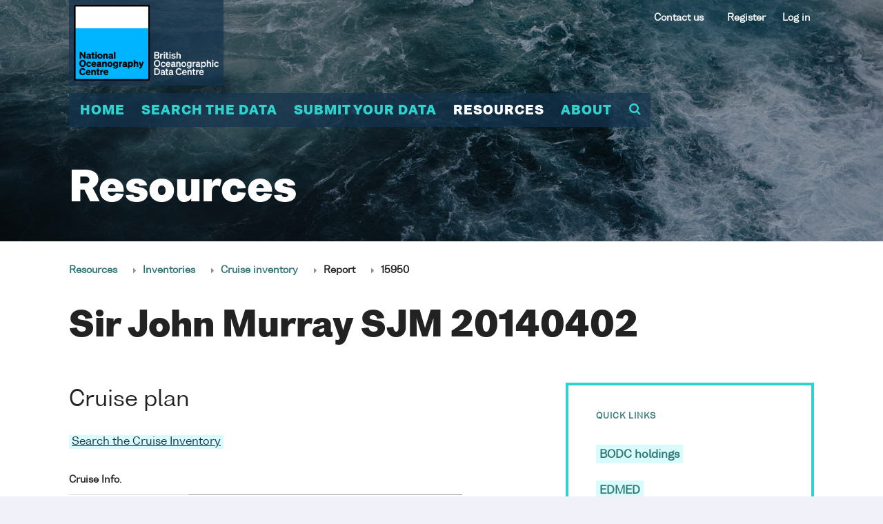

--- FILE ---
content_type: text/html; charset=UTF-8
request_url: https://www.bodc.ac.uk/resources/inventories/cruise_inventory/report/15950/
body_size: 8552
content:
<!DOCTYPE html>

<html class="no-js"><!-- InstanceBegin template="/Templates/resources_application.dwt" codeOutsideHTMLIsLocked="false" -->

<head>
<meta charset="utf-8" />
<!-- InstanceBeginEditable name="doctitle" -->
<title>Cruise inventory - Sir John Murray SJM 20140402 - cruise plan</title>
<!-- InstanceEndEditable -->
<meta charset="utf-8">
<meta http-equiv="X-UA-Compatible" content="IE=edge,chrome=1">
<meta name="description" content="">
<meta name="viewport" content="width=device-width, initial-scale=1">
    
<link rel="apple-touch-icon" sizes="180x180" href="/apple-touch-icon.png">
<link rel="icon" type="image/png" sizes="32x32" href="/favicon-32x32.png">
<link rel="icon" type="image/png" sizes="16x16" href="/favicon-16x16.png">
<link rel="manifest" href="/site.webmanifest">
<link rel="mask-icon" href="/safari-pinned-tab.svg" color="#5bbad5">
<meta name="msapplication-TileColor" content="#da532c">
<meta name="theme-color" content="#ffffff">

<meta http-equiv="Content-Type" content="text/html; charset=utf-8" />
<meta name="twitter:card" content="summary" />
<meta name="twitter:site" content="@bodc" />
<meta http-equiv="Window-target" content="_top" />
<meta http-equiv="Content-Language" content="en-GB" />
<link rel="meta" href="/labels.rdf" type="application/rdf+xml" title="ICRA labels" />
<meta http-equiv="pics-Label" content='(pics-1.1 "http://www.icra.org/pics/vocabularyv03/" l gen true for "http://www.bodc.ac.uk" r (n 0 s 0 v 0 l 0 oa 0 ob 0 oc 0 od 0 oe 0 of 0 og 0 oh 0 c 0) gen true for "https://www.bodc.ac.uk" r (n 0 s 0 v 0 l 0 oa 0 ob 0 oc 0 od 0 oe 0 of 0 og 0 oh 0 c 0))' />
<meta property="fb:page_id" content="5917859825" />
<meta property="fb:app_id" content="149749945042602" />
<meta property="og:site_name" content="British Oceanographic Data Centre" />
<meta name="Robots" content="all" />
<meta name="Distribution" content="Global" />
<meta name="Revisit-After" content="30 days" />
<meta name="Rating" content="General" />
<meta name="Classification" content="Science" />
<meta name="Owner" content="National Oceanography Centre" />
<meta name="Author" content="British Oceanographic Data Centre" />
<meta name="Reply-to" property="og:email" content="w&#x65;&#98;&#x6d;&#97;&#x73;te&#x72;&#64;&#98;o&#x64;&#x63;.&#97;c&#x2e;&#x75;k" />
<meta name="Copyright" content="© National Oceanography Centre" />
<meta name="MSSmartTagsPreventParsing" content="TRUE" />
<meta name="viewport" content="width=device-width, initial-scale=1" />
<meta http-equiv="Page-Enter" content="blendTrans(Duration=0.0)" />
<meta http-equiv="Page-Exit" content="blendTrans(Duration=0.0)" />
<link rel="P3Pv1" href="/w3c/p3p.xml" />
<link rel="shortcut icon" href="/favicon.ico" type="image/x-icon" />
<link rel="author" href="https://plus.google.com/106905163434773189263" />
<link rel="publisher" href="https://plus.google.com/106905163434773189263" />
<link rel="manifest" href="/site.webmanifest">
<!-- InstanceBeginEditable name="head" -->
<link rel="canonical" href="https://www.bodc.ac.uk/resources/inventories/cruise_inventory/report/15950/" />
<meta name="Description" content="Cruise plan for Sir John Murray SJM 20140402 - produced from a first level inventory of measurements and samples collected at sea that provides information on who has collected what, where and when. Assembled initially from cruise plans and then updated from other sources including the Intergovernmental Oceanographic Commission (IOC) Cruise Summary Report (ROSCOP) forms submitted to BODC for each UK research cruise. Provides a useful resource of cruise activities to scientists, programme managers and data managers." />
<meta name="Abstract" content="Cruise plan for Sir John Murray SJM 20140402 - produced from a first level inventory of measurements and samples collected at sea that provides information on who has collected what, where and when. Assembled initially from cruise plans and then updated from other sources including the Intergovernmental Oceanographic Commission (IOC) Cruise Summary Report (ROSCOP) forms submitted to BODC for each UK research cruise. Provides a useful resource of cruise activities to scientists, programme managers and data managers." />
<meta name="Keywords" content="Sir John Murray,SJM 20140402,cruise plan,UK,cruise,inventory,ROSCOP,form,csr,summary,report,cruise summary,report,IOC,british,oceanographic,data,centre,bodc,natural,environment,research,council,BODC,NERC" />
<meta property="og:title" content="Cruise inventory - Sir John Murray SJM 20140402 - cruise plan" /> 
<meta property="og:type" content="article" /> 
<meta property="og:url" content="https://www.bodc.ac.uk/resources/inventories/cruise_inventory/report/15950/" /> 
<meta property="og:image" content="https://www.bodc.ac.uk/images/logos/bodc_logo_large.gif" /> 
<meta property="og:description" content="Cruise plan for Sir John Murray SJM 20140402 - produced from a first level inventory of measurements and samples collected at sea that provides information on who has collected what, where and when. Assembled initially from cruise plans and then updated from other sources including the Intergovernmental Oceanographic Commission (IOC) Cruise Summary Report (ROSCOP) forms submitted to BODC for each UK research cruise. Provides a useful resource of cruise activities to scientists, programme managers and data managers." />
<meta name="VW96.ObjectType" content="Database" />
<meta name="dc.date.created" content="2015-07-07" />
<meta name="dc.date.modified" content="2019-06-10" />
<!-- InstanceEndEditable -->
<link rel="stylesheet" href="/assets/css/application.css" />
<!-- InstanceBeginEditable name="css" -->
<!-- InstanceEndEditable -->
<script src="/assets/javascript/vendor/modernizr-2.8.3.min.js"></script>
<script type="text/javascript" src="/js/jquery.js"></script>
<!-- InstanceBeginEditable name="javascript" -->
<!-- InstanceEndEditable -->

<script type="text/javascript">
<!--
(function(i,s,o,g,r,a,m){i['GoogleAnalyticsObject']=r;i[r]=i[r]||function(){
(i[r].q=i[r].q||[]).push(arguments)},i[r].l=1*new Date();a=s.createElement(o),
m=s.getElementsByTagName(o)[0];a.async=1;a.src=g;m.parentNode.insertBefore(a,m)
})(window,document,'script','//www.google-analytics.com/analytics.js','ga');
ga('create', 'UA-348926-1', 'bodc.ac.uk');
ga('require', 'linkid', 'linkid.js');
ga('send', 'pageview');
(function() {
   var po = document.createElement("script"); po.type = "text/javascript"; po.async = true;
   po.src = "https://apis.google.com/js/plusone.js?publisherid=106905163434773189263";
   var s = document.getElementsByTagName("script")[0]; s.parentNode.insertBefore(po, s);
})();
-->
</script>
<!-- Global site tag (gtag.js) - Google Analytics -->
<script async src="https://www.googletagmanager.com/gtag/js?id=G-NNN3XK9ES0"></script>
<script>
  window.dataLayer = window.dataLayer || [];
  function gtag(){dataLayer.push(arguments);}
  gtag('js', new Date());
  gtag('config', 'G-NNN3XK9ES0');
</script>
<!-- Matomo -->
<script>
  var _paq = window._paq = window._paq || [];
  /* tracker methods like "setCustomDimension" should be called before "trackPageView" */
  _paq.push(["setExcludedQueryParams", ["tstamp","gurl","ref","gurlhttps","lics","reg","reset","fail","arr","returnpathmapkey","unam","gurlnull","redirect","lout","fb_xd_fragment","exit"]]);
  _paq.push(['trackPageView']);
  _paq.push(['enableLinkTracking']);
  (function() {
    var u="/matomo/";
    _paq.push(['setTrackerUrl', '/z/']);
    _paq.push(['setSiteId', '1']);
    var d=document, g=d.createElement('script'), s=d.getElementsByTagName('script')[0];
    g.async=true; g.src='/js/matomo.js'; s.parentNode.insertBefore(g,s);
  })();
</script>
<!-- End Matomo Code -->



</head>
<body data-area="resources">

<!-- SwishCommand noindex -->
    <div class="l-site-wrapper">	
        <div class="m-hamburger">
            <button class="hamburger">
                <span class="hamburger-box">
                    <span class="hamburger-inner"></span>
                </span>
            </button>
        </div>

      <div class="m-site-header">
            <div class="m-logo">
                <a href="/"><img src="/assets/img/bodc-logo-colour-white.png" width="210" alt="BODC logo"><span>British Oceanographic Data Centre</span></a>
            </div>

<div class="m-secondary-navigation" id="m-secondary-navigation">   <ul>
<li><a href="/about/contact_us/contact_details/">Contact us</a></li>
</ul>
<ul class="user-functions">
      <li><a href="/my_account/register/">Register</a></li>
      <li><a href="/my_account/login/">Log in</a></li>

   </ul>
</div>
		<div class="m-mega-nav">
                <ul class="site-navigation">
                    <li class=""><a href="/" data-area="home">Home</a></li>
                    <li class=""><a href="/data/" data-area="search-the-data">Search the data</a></li>
                    <li class=""><a href="/submit_data/" data-area="submit-your-data">Submit your data</a></li>
                    <li class=""><a href="/resources/" data-area="resources">Resources</a></li>
                    <li class=""><a href="/about/#" data-area="about">About</a></li>
                    <li class="main-nav-search-link"><a href="/resources/search/"><i class="fa fa-search" aria-hidden="true"></i></a>
                    </li>
                </ul>
            
                <div class="area area--resources area--display-standard">
                    <ul>
                        <li><a href="/resources/inventories/">Inventories</a>
                            <ul>
                                <li><a href="/resources/inventories/holdings/">Summary of BODC holdings</a></li>
                                <li><a href="/resources/inventories/cruise_inventory/">Cruise inventory</a></li>
                                <li><a href="/resources/inventories/edmed/">EDMED</a></li>
                                <li><a href="/resources/inventories/gloss_handbook/">GLOSS Station Handbook</a></li>
                                <li><a href="/resources/inventories/nerc_data_catalogue/">NERC Data Catalogue</a></li>
                                <li><a href="/resources/inventories/deposit_conditions/">Metadata Deposit Conditions</a></li>
                            </ul>
                        </li>
                        <li><a href="/resources/vocabularies/">Vocabularies</a>
                            <ul>
                                <li><a href="/resources/vocabularies/vocabulary_search/">NVS search tool</a></li>
                                <li><a href="/resources/vocabularies/vocabulary_editor/">NVS editor</a></li>
                                <li><a href="/resources/vocabularies/vocabulary_builder/">NVS vocabulary builder</a></li>
                                <li><a href="/resources/vocabularies/parameter_codes/">BODC parameter codes</a></li>
                                <li><a href="/resources/vocabularies/seavox/">SeaVoX</a></li>
                            </ul>
                        </li>
                        <li><a href="/resources/delivery_formats/">Delivery formats</a>
                            <ul>
                                <li><a href="/resources/delivery_formats/request_format/">BODC request (ASCII) format</a></li>
                                <li><a href="/resources/delivery_formats/odv_format/">Ocean Data View (ODV) format</a></li>
                                <li><a href="/resources/delivery_formats/qxf_format/">QXF (a netCDF) format</a></li>
                                <li><a href="/resources/delivery_formats/cfnetcdf_format/">CF netCDF format</a></li>
                                <li><a href="/resources/delivery_formats/axf_format/">AXF (historical) format</a></li>
                                <li><a href="/resources/delivery_formats/sea_level/">Sea level formats</a>
                                    <ul>
                                        <li><a href="/resources/delivery_formats/sea_level/ntslf_format/">NTSLF format</a></li>
                                        <li><a href="/resources/delivery_formats/sea_level/esld_format/">ESLD format</a></li>
                                        <li><a href="/resources/delivery_formats/sea_level/woce_netcdf_format/">WOCE format</a></li>
                                    </ul>
                                </li>
                            </ul>
                        </li>
                        <li><a href="/resources/products/">Products</a>
                            <ul>
                                <li><a href="/resources/products/data/">Data products</a>
                                    <ul>
                                        <li><a href="/resources/products/data/bodc_products/">BODC data products</a></li>
                                        <li><a href="/resources/products/data/collaborative_products/">Collaborative data products</a></li>
                                        <li><a href="/resources/products/data/external_products/">External data products</a></li>
                                    </ul>
                                </li>
                                <li><a href="/resources/products/software/">BODC software products</a>
                                    <ul>
                                        <li><a href="/resources/products/software/gebco_grid_display/">GEBCO Grid display</a></li>
                                        <li><a href="/resources/products/software/carters_tables/">Echo-Sounding Correction Tables</a></li>
                                        <li><a href="/resources/products/software/qxf2mat_function/">QXF2MAT function</a></li>
                                    </ul>
                                </li>
                                <li><a href="/resources/products/web_services/">BODC Web Services</a>
                                    <ul>
                                        <li><a href="/resources/products/web_services/vocab/">NERC Vocabulary Server</a></li>
                                        <li><a href="/resources/products/web_services/msq2cov/">Marsden Square translator</a></li>
                                        <li><a href="/resources/products/web_services/gebco_wms/">GEBCO Web Map Service (WMS)</a></li>
                                    </ul>
                                </li>
                            </ul>
                        </li>
                        <li><a href="/resources/help_and_hints/">Help and hints</a>
                            <ul>
                                <li><a href="/resources/help_and_hints/using_this_web_site/">Using this web site</a>
                                    <ul>
                                        <li><a href="/resources/help_and_hints/using_this_web_site/accessibility/">Accessibility</a></li>
                                        <li><a href="/resources/help_and_hints/using_this_web_site/copyright/">Copyright</a></li>
                                        <li><a href="/resources/help_and_hints/using_this_web_site/disclaimer/">Disclaimer</a></li>
                                        <li><a href="/resources/help_and_hints/using_this_web_site/picture_copyrights/">Picture copyrights</a></li>
                                        <li><a href="/resources/help_and_hints/using_this_web_site/privacy/">Privacy and cookies</a></li>
                                        <li><a href="/resources/help_and_hints/using_this_web_site/service_status/">Service status</a></li>
                                        <li><a href="/resources/help_and_hints/using_this_web_site/site_styles/">Site styles</a></li>
                                    </ul>
                                </li>
                                <li><a href="/resources/help_and_hints/software_updates/">Software updates</a></li>
                                <li><a href="/resources/help_and_hints/errata/">Errata</a></li>
                                <li><a href="/resources/help_and_hints/faq/">FAQ</a></li>
                            </ul>
                        </li>
                        <li><a href="/resources/portals_and_links/">Portals and links</a>
                            <ul>
                                <li><a href="/resources/portals_and_links/sea_level/">Sea level portal</a></li>
                                <li><a href="https://www.medin.org.uk/">MEDIN</a></li>
                                <li><a href="https://www.seadatanet.org/">SeaDataNet</a></li>
                                <li><a href="https://emodnet.ec.europa.eu/en">EMODnet</a></li>
                                <li><a href="https://eds.ukri.org/environmental-data-service">Environmental Data Service</a></li>
                                <li><a href="/resources/portals_and_links/geotraces/">GEOTRACES</a></li>
                                <li><a href="/resources/portals_and_links/merman/">MERMAN</a></li>
                            </ul>
                        </li>
                        <li><a href="/resources/search/">Search</a></li>
                    </ul>
                </div>
            
            
                <div class="area area--submit-your-data area--display-standard">
                    <ul>
                        <li><a href="/submit_data/submission_templates/">Submission templates</a></li>
                        <li>
                            <a href="/submit_data/data_planning/">Data planning</a>
                            <ul>
                                <li><a href="/submit_data/data_planning/deposit_conditions/">Data deposit conditions</a></li>
                                <li><a href="/submit_data/data_planning/project_proposals/">Project proposals</a></li>
                                <li><a href="/submit_data/data_planning/early_in_your_project/">Early in your project</a></li>
                                <li><a href="/submit_data/data_planning/later_in_your_project/">Later in your project</a></li>
                            </ul>
                        </li>
                        <li><a href="/submit_data/submission_guidelines/">Submission guidelines</a>
                            <ul>
                                <li><a href="/submit_data/submission_guidelines/general_guide/">General guide</a></li>
                                <li><a href="/submit_data/submission_guidelines/preferred_file_formats/">Preferred file formats</a></li>
                                <li><a href="/submit_data/submission_guidelines/current_meter_data/">Current meter data</a></li>
                                <li><a href="/submit_data/submission_guidelines/moored_adcp_data/">Moored ADCP data</a></li>
                                <li><a href="/submit_data/submission_guidelines/moored_instrument_data/">Moored instrument data</a></li>
                                <li><a href="/submit_data/submission_guidelines/sea_level_data/">Sea level data</a></li>
                                <li><a href="/submit_data/submission_guidelines/ctd_data/">CTD data</a></li>
                                <li><a href="/submit_data/submission_guidelines/water_sample_data/">Water sample data</a></li>
                                <li><a href="/submit_data/submission_guidelines/biological_data/">Biological data</a></li>
                                <li><a href="/submit_data/submission_guidelines/xbt_data/">XBT data</a></li>
                                <li><a href="/submit_data/submission_guidelines/sadcp_data/">Shipborne ADCP data</a></li>
                                <li><a href="/submit_data/submission_guidelines/underway_data/">Underway data</a></li>
                                <li><a href="/submit_data/submission_guidelines/model_data/">Model data</a></li>
                                <li><a href="/submit_data/submission_guidelines/towed_undulator_data/">Towed undulator data</a></li>
                                <li><a href="/submit_data/submission_guidelines/drifting_buoy_float_data/">Drifting buoy/float data</a></li>
                            </ul>
                        </li>
                        <li><a href="/submit_data/data_citations/">Data citation and DOIs</a>
                            <ul>
                                <li><a href="/submit_data/data_citations/level_of_service/">Level of service</a></li>
                                <li><a href="/submit_data/data_citations/selection_procedures/">Dataset selection procedures</a></li>
                                <li><a href="/submit_data/data_citations/modification_and_versioning/">Modification and versioning</a></li>
                            </ul>
            
                        </li>
                        <li><a href="/submit_data/what_do_we_do_with_your_data/">What do we do with your data?</a>
                            <ul>
                                <li><a href="/submit_data/what_do_we_do_with_your_data/data_processing_steps/">Data processing steps</a></li>
                                <li><a href="/submit_data/what_do_we_do_with_your_data/database_design/">Database design</a></li>
                            </ul>
                        </li>
                    </ul>
                </div>
            
                <div class="area area--search-the-data area--display-standard">
                    <ul>
                        <li><a href="/data/bodc_database/">BODC database</a>
                            <ul>
                                <li><a href="/data/bodc_database/nodb/">All data series</a></li>
                                <li><a href="/data/bodc_database/ctd/">CTD profiles</a></li>
                                <li><a href="/data/bodc_database/currents/">Current meter series</a></li>
								<li><a href="/data/bodc_database/gliders/">Glider inventory</a></li>
                                <li><a href="/data/bodc_database/samples/">Samples data</a></li>
                                <li><a href="/data/bodc_database/waves/">Wave data series</a></li>
                            </ul>
                        </li>
                        <li><a href="/data/hosted_data_systems/">Hosted data systems</a>
                            <ul>
                                <li><a href="/data/hosted_data_systems/sea_level/">Sea level</a>
                                    <ul>
                                        <li><a href="/data/hosted_data_systems/sea_level/uk_tide_gauge_network/">UK Tide Gauge Network</a></li>
                                        <li><a href="/data/hosted_data_systems/sea_level/historical_uk_tide_gauge_data/">Historical UK tide gauge data</a></li>
                                        <li><a href="/data/hosted_data_systems/sea_level/international/">International sea level</a></li>
                                        <li><a href="/data/hosted_data_systems/sea_level/bpr/">Historical BPR data</a></li>
                                    </ul>
            
                                </li>
                                <li><a href="/data/hosted_data_systems/argo_floats/">Argo</a>
                                    <ul>
                                        <li><a href="/data/hosted_data_systems/argo_floats/argo">What is Argo?</a></li>
                                        <li><a href="/data/hosted_data_systems/argo_floats/accessing_data">Accessing Argo Data</a></li>
                                        <li><a href="/data/hosted_data_systems/argo_floats/bodc_role">BODC Argo DAC Role</a></li>
                                        <li><a href="/data/hosted_data_systems/argo_floats/data_management">BODC Argo Data Management</a></li>
                                    </ul>
                                </li>
                                <li><a href="/data/hosted_data_systems/gebco_gridded_bathymetry_data/">GEBCO gridded bathymetry data</a></li>
                            </ul>
                        </li>
                        <li><a href="/data/high_volume_data/">High volume data</a></li>
                        <li><a href="/data/published_data_library/">Published data library</a></li>
                    </ul>
                </div>
            
                <div class="area area--about area--display-standard">
                    <ul>
                        <li><a href="/about/contact_us/">Contact us</a>
                            <ul>
                                <li><a href="/about/contact_us/contact_details/">Contact details</a></li>
                                <li><a href="/about/contact_us/staff_list/">Staff list</a></li>
                                <li><a href="/about/contact_us/your_comments/">Your comments</a></li>
                            </ul>
                        </li>
                        <li><a href="/about/what_is_bodc/">What is BODC?</a>
                            <ul>
                                <li><a href="/about/what_is_bodc/our_history/">Our history</a></li>
                                <li><a href="/about/what_is_bodc/our_national_role/">Our national role</a></li>
                                <li><a href="/about/what_is_bodc/our_international_role/">Our international role</a></li>
                                <li><a href="/about/what_is_bodc/freedom_of_information/">Freedom of Information</a></li>
                                <li><a href="/about/what_is_bodc/50th_anniversary/">BODC 5Oth Anniversary</a></li>
				
                            </ul>
                        </li>
                        <li><a href="/about/vacancies/">Vacancies</a></li>
                    </ul>
                </div>

		</div>	  
	  </div>
        
		<div class="m-fixed-bar"> 
          <div class="wrap">
                <div class="m-mega-nav">	
                <ul class="site-navigation">
                    <li class=""><a href="/" data-area="home">Home</a></li>
                    <li class=""><a href="/data/" data-area="search-the-data">Search the data</a></li>
                    <li class=""><a href="/submit_data/" data-area="submit-your-data">Submit your data</a></li>
                    <li class=""><a href="/resources/" data-area="resources">Resources</a></li>
                    <li class=""><a href="/about/#" data-area="about">About</a></li>
                    <li class="main-nav-search-link"><a href="/resources/search/"><i class="fa fa-search" aria-hidden="true"></i></a>
                    </li>
                </ul>
			
				</div>
				<div class="back-to-top">
                    <button><span>Back to top</span></button>
                </div>
			</div>
            <!-- InstanceBeginEditable name="breadcrumb-in-nav" -->
			<!-- InstanceEndEditable -->
		</div>	
		  

 

        <div class="m-search-popover is-hidden">
            <div class="back"></div>
            <div class="inner">
                <div class="inner-inner">
                    <form action="/resources/search/" method="post" id="searching" target="_top" _lpchecked="1">
                        <input type="text" name="query" id="query" placeholder="Search the site">
                        <input type="submit" class="button" value="Go">
                    </form>
                </div>
            </div>
        </div>		



<div class="m-site-section-title">
	<div class="image" style="background-image: url('/assets/img/example/all/photo-21.jpg');"></div>
	<div class="text-content">
		<h1>Resources</h1>
	</div>
</div>		
<main>
<div class="status">
	
</div>	
	<div class="m-breadcrumb">
<!-- InstanceBeginEditable name="breadcrumb" -->
<ul>
<li><a href="/resources/">Resources</a></li>
<li><a href="/resources/inventories/">Inventories</a></li>
<li><a href="/resources/inventories/cruise_inventory/">Cruise inventory</a></li>
<li>Report</li>
<li>15950</li>
</ul>	
<!-- InstanceEndEditable --> 
	</div>
<!-- SwishCommand index -->	
	<div class="l-advanced-content">
		<section>
			<div class="m-section-title">
<!-- InstanceBeginEditable name="application_title" -->
			   <h1>Sir John Murray SJM 20140402</h1>
<!-- InstanceEndEditable -->
            </div>
			<div class="l-content">
				<div class="m-application-embed">
<!-- InstanceBeginEditable name="Content" --><section class="m-article">
	  <h2>Cruise plan</h2>
	  <div class="alignRight"><p><a href="/resources/inventories/cruise_inventory/search/" title="Search the cruise inventory">Search the Cruise Inventory</a></p></div>
      <div class="centre"><table width="95%" class="marginauto" id="Table_6a" property="dc.type" content="Event">
        <tr><td class="RowHighlight2 cnowrap"><strong>Cruise Info.</strong></td><th><span property="dc:title" content="Sir John Murray SJM 20140402 cruise plan">&nbsp;</span></th></tr><tr><th class="cnowrap">Ship name (ship code)</th><td>Sir John Murray (<span title="Ship code">74IQ</span>)</td></tr><tr><th class="cnowrap">Cruise identifier</th><td>SJM 20140402</td></tr><tr><th class="cnowrap">Cruise period</th><td property="dc:temporal" content="start=2014-04-02; end=2014-04-02; scheme=W3C-DTF">2014-04-02 &mdash; 2014-04-02</td></tr><tr><th class="cnowrap">Status</th><td>Completed</td></tr><tr><th class="cnowrap">Port of departure</th><td>Greenock, United Kingdom</td></tr><tr><th class="cnowrap">Port of return</th><td>Greenock, United Kingdom</td></tr><tr><th class="cnowrap">Purpose</th><td>Research</td></tr><tr><th class="cnowrap">Objectives</th><td property="dc:description">Service and maintain the SEPA monitoring buoy network</td></tr><tr><th class="cnowrap">Chief scientist</th><td property="dc:creator">Matthew V Blackburn (Scottish Environment Protection Agency, Edinburgh)</td></tr><tr><td class="RowHighlight2 cnowrap"><strong>Ocean/sea areas</strong></td><td class="RowHighlight">&nbsp;</td></tr><tr><th class="cnowrap">General</th><td><span property="dc:coverage">Inner Seas off the West Coast of Scotland</span></td></tr><tr><th class="cnowrap">Specific</th><td><span property="dc:spatial">Firth of Clyde</span></td></tr><tr><td class="RowHighlight2 cnowrap"><strong>Data held at BODC</strong></td><td class="RowHighlight">&nbsp;<a href="/data/bodc_database/nodb/cruise/15950/" class="styledButton" title="2 datasets">Get data</a></td></tr><tr><th class="cnowrap">Series/Profiles</th><td>&nbsp;</td></tr><tr><td class="RowHighlight"><a id="xZZ15950">2 &nbsp;Unspecified Instrumentation</a></td><td><div id="hide15950ZZ">Reference numbers<br />Date and time<br />Temperature of the water column<br />Dissolved oxygen parameters in the water column<br />Salinity of the water column<br />Concentration of suspended particulate material in the water column<br />Alkalinity, acidity and pH of the water column<br />Chlorophyll pigment concentrations in water bodies<br /><div class="alignRight">[<a href="#sZZ15950" onclick="Div_show('show15950ZZ');Div_hide('hide15950ZZ');return false;" property="dc:relation">Show series</a>]</div></div><div id ="show15950ZZ" class="mmhide_help_hide">Reference numbers<br />Date and time<br />Temperature of the water column<br />Dissolved oxygen parameters in the water column<br />Salinity of the water column<br />Concentration of suspended particulate material in the water column<br />Alkalinity, acidity and pH of the water column<br />Chlorophyll pigment concentrations in water bodies<br /><div class="alignRight">[<a href="#ZZ15950" onclick="Div_show('hide15950ZZ');Div_hide('show15950ZZ');return false;">Hide series</a>]</div><br /><table id="ZZ15950" width="100%"><tr><th><a id='sZZ15950'>BODC id</a></th><th>Date/Time</th><th>Location</th><th>Doc.</th></tr><tr><td>1763682</td><td>2014-04-02&nbsp;12:30 &nbsp;&mdash; 2014-05-07&nbsp;12:00 </td><td>55&deg;&nbsp;52'&nbsp;4&quot;&nbsp;N&nbsp;&nbsp;4&deg;&nbsp;19'&nbsp;2&quot;&nbsp;W </td><td>&nbsp;<a href="/data/documents/series/1763682/" target="doc" title="View metadata report for BODC series reference number 1763682" property="dc:relation"><img src="/images/icons/book_open.gif" alt="View metadata report for BODC series reference number 1763682" class="icon" /></a></td></tr><tr class='RowHighlight'><td>1763798</td><td>2014-04-02&nbsp;11:01 &nbsp;&mdash; 2014-05-07&nbsp;11:31 </td><td>55&deg;&nbsp;52'&nbsp;4&quot;&nbsp;N&nbsp;&nbsp;4&deg;&nbsp;19'&nbsp;2&quot;&nbsp;W </td><td>&nbsp;<a href="/data/documents/series/1763798/" target="doc" title="View metadata report for BODC series reference number 1763798" property="dc:relation"><img src="/images/icons/book_open.gif" alt="View metadata report for BODC series reference number 1763798" class="icon" /></a></td></tr></table></div></td></tr><tr><th class="cnowrap">Discrete samples</th><td>&nbsp;</td></tr><tr><td class="RowHighlight">1 &nbsp;Instrument mooring</td><td></td></tr>
      </table></div>
<div class="alignRight"><p>&nbsp;<br />
</p>
					</div></section>

    <!-- InstanceEndEditable -->
                </div>
            </div>
			<div class="l-sidebar">
				<div class="m-link-list">
<!-- InstanceBeginEditable name="subnavigation" -->					<h2>Quick links</h2>
						<ul>
							<li><a href="/resources/inventories/holdings/"><h3>BODC holdings</h3></a></li>
							<li><a href="/resources/inventories/edmed/"><h3>EDMED</h3></a></li>
                        </ul>
<!-- InstanceEndEditable -->
                </div>
            </div>
      	</section>
	</div>
</main>
    
<!-- SwishCommand noindex -->

	
        <div class="m-site-footer">
        
<!--            <div class="logo">
                <a href="https://amt.coretrustseal.org/certificates"><img src="/images/logos/core-trust-seal.jpg" alt="CoreTrustSeal"/><span>CoreTrustSeal</span></a>
            </div> //-->
        
            <div class="contact" style="padding-right: 50px; font-size: 20px">
                <div class="telephone">
                    <span><strong>Tel</strong> <a href="tel:+447825120946">+44 (0) 782 512 0946</a></span>
                </div>
                <div class="email">
                    <span><strong>Email</strong> <a href="mailto:enquiries@bodc.ac.uk">enquiries@bodc.ac.uk</a></span>
                </div>
            </div>
        
            <div class="address" style="padding-right: 50px">
                <address>
                    <strong>British Oceanographic Data Centre</strong><br/>
					National Oceanography Centre<br/>
                    Joseph Proudman Building<br/>
                    6 Brownlow Street<br/>
                    Liverpool<br/>
                    L3 5DA<br/>
                    United Kingdom
                </address>
            </div>

            <div class="address" style="padding-right: 50px">
                <address>
                    <strong>British Oceanographic Data Centre</strong><br/>
					National Oceanography Centre<br/>
                    European Way<br/>
                    Southampton<br/>
                    SO14 3ZH<br/>
                    United Kingdom
                </address>
            </div>
        
            <div class="footer-navigation">
                <ul>
                    <li class=""><a href="/resources/help_and_hints/using_this_web_site/copyright/">Copyright</a></li>
                    <li class=""><a href="/resources/help_and_hints/using_this_web_site/disclaimer/">Disclaimer</a></li>
                    <li class=""><a href="/resources/help_and_hints/using_this_web_site/privacy/">Privacy and cookies</a></li>
                </ul>
				<div class="addthis_horizontal_follow_toolbox"></div>
            </div>
        
            <div class="sub-footer">
                 <div class="partners">
                   <ul>
                     <li class=""><img src="/images/logos/wds_logo.png" alt="WDS logo"/></li>
		     <li class=""><a href="https://amt.coretrustseal.org/certificates"><img src="/images/logos/core-trust-seal.jpg" alt="CoreTrustSeal logo"/></li>
                    </ul>
              </div>
                <div class="legal">
                    &copy; National Oceanography Centre 2025
                </div>
            </div>
        
        </div>
        
<!--        <script src="https://code.jquery.com/jquery-1.12.0.min.js"></script>
        <script>window.jQuery || document.write('<script src="/assets/javascript/vendor/jquery-1.12.0.min.js"><\/script>')</script>
//-->
        
        <script src="/assets/javascript/vendor/waypoints/jquery.waypoints.min.js"></script>
        <script src="/assets/javascript/vendor/jquery.sticky-kit.min.js"></script>
        
        <script src="/assets/javascript/namespace.js"></script>
        <script src="/assets/javascript/modules/mobile_navigation.js"></script>
        <script src="/assets/javascript/modules/search_popover.js"></script>
        <script src="/assets/javascript/modules/visual_helpers.js"></script>
        <script src="/assets/javascript/application.js"></script>

<script type="text/javascript"> 
<!--
$(document).ready(function(){
    $.ajax({url: "/my_account/m-secondary-navigation/update/", async: true, success: function(result){
      $("#m-secondary-navigation").html(result);
    }});
});		
var addthis_config={pubid:'bodc',data_ga_property:'UA-348926-1',data_use_cookies:false,data_track_clickback:true,ui_cobrand:'BODC',ui_open_windows:true,data_ga_social:true,ui_show_promo:false};
var addthis_share = {templates: {twitter:'{{title}} {{url}} via @bodc'}};
//-->
</script>
<script type="text/javascript" src="//s7.addthis.com/js/300/addthis_widget.js#pubid=bodc"></script>
<noscript><div><img src="/z/?idsite=1&amp;rec=1" class="noimageborder" alt="" /></div></noscript>
<!-- InstanceBeginEditable name="script" -->
<script type="text/javascript"> 
<!--
function Div_hide(pass) { 
var divs = document.getElementsByTagName('div');
for(i=0;i<divs.length;i++){ 
   if(divs[i].id.match(pass)){//if they are 'see' divs 
      if (document.getElementById) {// DOM3 = IE5, NS6 
         divs[i].style.display = "none";// show/hide 
		 if (document.getElementById("tm" + pass)) {
			 document.getElementById("tm" + pass).setAttribute("class" , "topnav");
		    //document.getElementById("tm" + pass).style.color = '#FFFFFF';//
		 }
	  } else {
         if (document.layers) {// Netscape 4 
            document.layers[divs[i]].display = "none";
		 } else {// IE 4 
            document.all.hideShow.divs[i].display = "none";
		 }
      } 
   } 
}
} 

function Div_show(pass) { 
var divs = document.getElementsByTagName('div'); 
for(i=0;i<divs.length;i++){ 
   if(divs[i].id.match(pass)){ 
      if (document.getElementById) {
         divs[i].style.display="block";
		 if (document.getElementById("tm" + pass)) {
            document.getElementById("tm" + pass).setAttribute("class" , "mmhide_currentmark");
		 }
      } else {
         if (document.layers) { // Netscape 4 
            document.layers[divs[i]].display="block"; 
         } else { // IE 4
            document.all.hideShow.divs[i].display="block";
         } 
      }
   }
} 
}
//-->
</script>	
<!-- InstanceEndEditable -->
	</div>
</body>
<!-- InstanceEnd --></html>